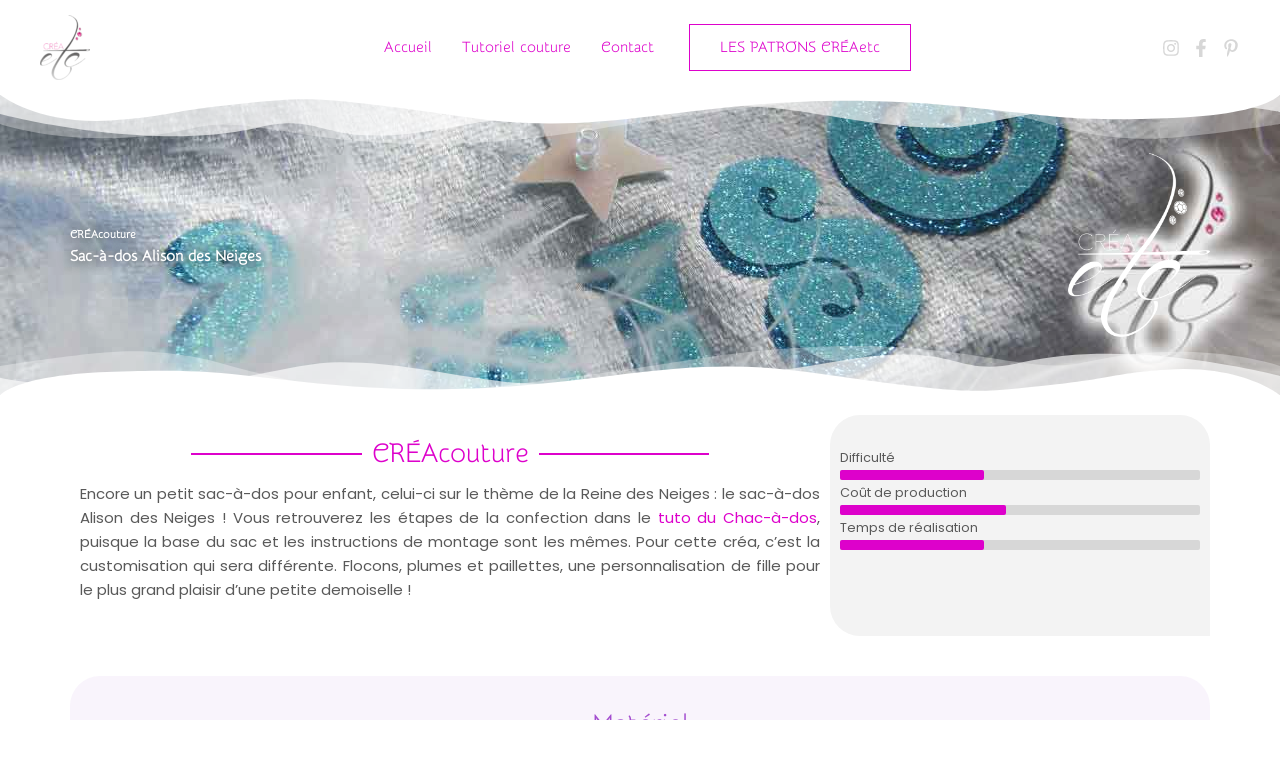

--- FILE ---
content_type: text/css
request_url: https://www.crea-etc.net/wp-content/uploads/elementor/css/post-10502.css
body_size: 322
content:
.elementor-kit-10502{--e-global-color-primary:#DD01CB;--e-global-color-secondary:#A34CCF;--e-global-color-text:#595959;--e-global-color-accent:#A34CCF;--e-global-color-af4c874:#D7D7D7;--e-global-color-2185ee7:#595959;--e-global-color-587a46a:#00A1A5;--e-global-color-472bf4e:#F3F3F3;--e-global-color-b7115dc:#FFFFFF;--e-global-color-dbbcd7d:#000000;--e-global-typography-primary-font-family:"Snippet";--e-global-typography-primary-font-weight:600;--e-global-typography-secondary-font-family:"Roboto Slab";--e-global-typography-secondary-font-weight:400;--e-global-typography-text-font-family:"Poppins";--e-global-typography-text-font-weight:400;--e-global-typography-accent-font-family:"Roboto";--e-global-typography-accent-font-weight:500;}.elementor-kit-10502 e-page-transition{background-color:#FFBC7D;}.elementor-section.elementor-section-boxed > .elementor-container{max-width:1140px;}.e-con{--container-max-width:1140px;}.elementor-widget:not(:last-child){margin-block-end:20px;}.elementor-element{--widgets-spacing:20px 20px;--widgets-spacing-row:20px;--widgets-spacing-column:20px;}{}h1.entry-title{display:var(--page-title-display);}@media(max-width:1024px){.elementor-section.elementor-section-boxed > .elementor-container{max-width:1024px;}.e-con{--container-max-width:1024px;}}@media(max-width:767px){.elementor-section.elementor-section-boxed > .elementor-container{max-width:767px;}.e-con{--container-max-width:767px;}}

--- FILE ---
content_type: text/css
request_url: https://www.crea-etc.net/wp-content/uploads/elementor/css/post-12999.css
body_size: 2751
content:
.elementor-12999 .elementor-element.elementor-element-9a882b8{--display:flex;--min-height:300px;--flex-direction:row;--container-widget-width:calc( ( 1 - var( --container-widget-flex-grow ) ) * 100% );--container-widget-height:100%;--container-widget-flex-grow:1;--container-widget-align-self:stretch;--flex-wrap-mobile:wrap;--align-items:center;}.elementor-12999 .elementor-element.elementor-element-9a882b8:not(.elementor-motion-effects-element-type-background), .elementor-12999 .elementor-element.elementor-element-9a882b8 > .elementor-motion-effects-container > .elementor-motion-effects-layer{background-image:url("https://www.crea-etc.net/wp-content/uploads/2023/11/tuto-couture-alison-neige-ban.jpg");background-position:center center;background-repeat:no-repeat;background-size:cover;}.elementor-12999 .elementor-element.elementor-element-9a882b8 > .elementor-shape-top .elementor-shape-fill, .elementor-12999 .elementor-element.elementor-element-9a882b8 > .e-con-inner > .elementor-shape-top .elementor-shape-fill{fill:var( --e-global-color-b7115dc );}.elementor-12999 .elementor-element.elementor-element-9a882b8 > .elementor-shape-top svg, .elementor-12999 .elementor-element.elementor-element-9a882b8 > .e-con-inner > .elementor-shape-top svg{width:calc(100% + 1.3px);height:50px;}.elementor-12999 .elementor-element.elementor-element-9a882b8 > .elementor-shape-bottom .elementor-shape-fill, .elementor-12999 .elementor-element.elementor-element-9a882b8 > .e-con-inner > .elementor-shape-bottom .elementor-shape-fill{fill:var( --e-global-color-b7115dc );}.elementor-12999 .elementor-element.elementor-element-9a882b8 > .elementor-shape-bottom svg, .elementor-12999 .elementor-element.elementor-element-9a882b8 > .e-con-inner > .elementor-shape-bottom svg{width:calc(100% + 1.3px);height:50px;}.elementor-widget-heading .elementor-heading-title{font-family:var( --e-global-typography-primary-font-family ), Sans-serif;font-weight:var( --e-global-typography-primary-font-weight );color:var( --e-global-color-primary );}.elementor-12999 .elementor-element.elementor-element-cd80a58{width:var( --container-widget-width, 75% );max-width:75%;--container-widget-width:75%;--container-widget-flex-grow:0;text-align:start;}.elementor-12999 .elementor-element.elementor-element-cd80a58 .elementor-heading-title{text-shadow:0px 0px 13px #000000;color:#FFFFFF;}.elementor-widget-image .widget-image-caption{color:var( --e-global-color-text );font-family:var( --e-global-typography-text-font-family ), Sans-serif;font-weight:var( --e-global-typography-text-font-weight );}.elementor-12999 .elementor-element.elementor-element-76be415{width:var( --container-widget-width, 25% );max-width:25%;--container-widget-width:25%;--container-widget-flex-grow:0;text-align:end;}.elementor-12999 .elementor-element.elementor-element-76be415 img{width:50%;}.elementor-12999 .elementor-element.elementor-element-2546a8b{--display:flex;--flex-direction:row;--container-widget-width:initial;--container-widget-height:100%;--container-widget-flex-grow:1;--container-widget-align-self:stretch;--flex-wrap-mobile:wrap;--gap:0px 20px;--row-gap:0px;--column-gap:20px;--padding-top:20px;--padding-bottom:30px;--padding-left:0px;--padding-right:0px;}.elementor-12999 .elementor-element.elementor-element-a02477d{--display:flex;--flex-direction:column;--container-widget-width:100%;--container-widget-height:initial;--container-widget-flex-grow:0;--container-widget-align-self:initial;--flex-wrap-mobile:wrap;}.elementor-widget-divider{--divider-color:var( --e-global-color-secondary );}.elementor-widget-divider .elementor-divider__text{color:var( --e-global-color-secondary );font-family:var( --e-global-typography-secondary-font-family ), Sans-serif;font-weight:var( --e-global-typography-secondary-font-weight );}.elementor-widget-divider.elementor-view-stacked .elementor-icon{background-color:var( --e-global-color-secondary );}.elementor-widget-divider.elementor-view-framed .elementor-icon, .elementor-widget-divider.elementor-view-default .elementor-icon{color:var( --e-global-color-secondary );border-color:var( --e-global-color-secondary );}.elementor-widget-divider.elementor-view-framed .elementor-icon, .elementor-widget-divider.elementor-view-default .elementor-icon svg{fill:var( --e-global-color-secondary );}.elementor-12999 .elementor-element.elementor-element-01e0a9c{--divider-border-style:solid;--divider-color:var( --e-global-color-primary );--divider-border-width:2px;}.elementor-12999 .elementor-element.elementor-element-01e0a9c .elementor-divider-separator{width:70%;margin:0 auto;margin-center:0;}.elementor-12999 .elementor-element.elementor-element-01e0a9c .elementor-divider{text-align:center;padding-block-start:15px;padding-block-end:15px;}.elementor-12999 .elementor-element.elementor-element-01e0a9c .elementor-divider__text{color:var( --e-global-color-primary );font-family:"Snippet", Sans-serif;font-size:1.8em;}.elementor-widget-text-editor{font-family:var( --e-global-typography-text-font-family ), Sans-serif;font-weight:var( --e-global-typography-text-font-weight );color:var( --e-global-color-text );}.elementor-widget-text-editor.elementor-drop-cap-view-stacked .elementor-drop-cap{background-color:var( --e-global-color-primary );}.elementor-widget-text-editor.elementor-drop-cap-view-framed .elementor-drop-cap, .elementor-widget-text-editor.elementor-drop-cap-view-default .elementor-drop-cap{color:var( --e-global-color-primary );border-color:var( --e-global-color-primary );}.elementor-12999 .elementor-element.elementor-element-1eb46d7{text-align:justify;}.elementor-12999 .elementor-element.elementor-element-696c049{--display:flex;--flex-direction:column;--container-widget-width:100%;--container-widget-height:initial;--container-widget-flex-grow:0;--container-widget-align-self:initial;--flex-wrap-mobile:wrap;--border-radius:30px 30px 0px 30px;--padding-top:30px;--padding-bottom:30px;--padding-left:10px;--padding-right:10px;}.elementor-12999 .elementor-element.elementor-element-696c049:not(.elementor-motion-effects-element-type-background), .elementor-12999 .elementor-element.elementor-element-696c049 > .elementor-motion-effects-container > .elementor-motion-effects-layer{background-color:var( --e-global-color-472bf4e );}.elementor-12999 .elementor-element.elementor-element-adef607{--display:flex;}.elementor-widget-image-box .elementor-image-box-title{font-family:var( --e-global-typography-primary-font-family ), Sans-serif;font-weight:var( --e-global-typography-primary-font-weight );color:var( --e-global-color-primary );}.elementor-widget-image-box:has(:hover) .elementor-image-box-title,
					 .elementor-widget-image-box:has(:focus) .elementor-image-box-title{color:var( --e-global-color-primary );}.elementor-widget-image-box .elementor-image-box-description{font-family:var( --e-global-typography-text-font-family ), Sans-serif;font-weight:var( --e-global-typography-text-font-weight );color:var( --e-global-color-text );}.elementor-12999 .elementor-element.elementor-element-8ad33f0 .elementor-image-box-wrapper{text-align:center;}.elementor-12999 .elementor-element.elementor-element-8ad33f0.elementor-position-right .elementor-image-box-img{margin-left:15px;}.elementor-12999 .elementor-element.elementor-element-8ad33f0.elementor-position-left .elementor-image-box-img{margin-right:15px;}.elementor-12999 .elementor-element.elementor-element-8ad33f0.elementor-position-top .elementor-image-box-img{margin-bottom:15px;}.elementor-12999 .elementor-element.elementor-element-8ad33f0 .elementor-image-box-wrapper .elementor-image-box-img{width:100%;}.elementor-12999 .elementor-element.elementor-element-8ad33f0 .elementor-image-box-title{font-family:"Poppins", Sans-serif;font-size:1.1em;font-weight:400;text-decoration:none;}.elementor-12999 .elementor-element.elementor-element-8ad33f0 .elementor-image-box-description{font-family:"Poppins", Sans-serif;font-weight:bold;color:var( --e-global-color-587a46a );}.elementor-widget-button .elementor-button{background-color:var( --e-global-color-accent );font-family:var( --e-global-typography-accent-font-family ), Sans-serif;font-weight:var( --e-global-typography-accent-font-weight );}.elementor-12999 .elementor-element.elementor-element-fcaf801 .elementor-button{background-color:transparent;font-family:"Poppins", Sans-serif;font-size:0.85em;font-weight:400;background-image:linear-gradient(160deg, var( --e-global-color-af4c874 ) 60%, var( --e-global-color-af4c874 ) 100%);border-radius:200px 200px 0px 0200px;padding:1.5em 1.5em 1.5em 1.5em;}.elementor-12999 .elementor-element.elementor-element-fcaf801 .elementor-button:hover, .elementor-12999 .elementor-element.elementor-element-fcaf801 .elementor-button:focus{background-color:transparent;color:#FFFFFF;background-image:linear-gradient(160deg, var( --e-global-color-primary ) 60%, var( --e-global-color-secondary ) 100%);}.elementor-12999 .elementor-element.elementor-element-fcaf801 .elementor-button-content-wrapper{flex-direction:row;}.elementor-12999 .elementor-element.elementor-element-fcaf801 .elementor-button:hover svg, .elementor-12999 .elementor-element.elementor-element-fcaf801 .elementor-button:focus svg{fill:#FFFFFF;}.elementor-widget-progress .elementor-title{color:var( --e-global-color-primary );font-family:var( --e-global-typography-text-font-family ), Sans-serif;font-weight:var( --e-global-typography-text-font-weight );}.elementor-widget-progress .elementor-progress-wrapper .elementor-progress-bar{background-color:var( --e-global-color-primary );}.elementor-12999 .elementor-element.elementor-element-f9b728e .elementor-title{color:var( --e-global-color-2185ee7 );font-family:"Poppins", Sans-serif;font-size:0.85em;font-weight:400;}.elementor-12999 .elementor-element.elementor-element-f9b728e .elementor-progress-wrapper{background-color:var( --e-global-color-af4c874 );}.elementor-12999 .elementor-element.elementor-element-f9b728e .elementor-progress-bar{height:10px;line-height:10px;}.elementor-12999 .elementor-element.elementor-element-9f82544 .elementor-title{color:var( --e-global-color-2185ee7 );font-family:"Poppins", Sans-serif;font-size:0.85em;font-weight:400;}.elementor-12999 .elementor-element.elementor-element-9f82544 .elementor-progress-wrapper{background-color:var( --e-global-color-af4c874 );}.elementor-12999 .elementor-element.elementor-element-9f82544 .elementor-progress-bar{height:10px;line-height:10px;}.elementor-12999 .elementor-element.elementor-element-f558705 .elementor-title{color:var( --e-global-color-2185ee7 );font-family:"Poppins", Sans-serif;font-size:0.85em;font-weight:400;}.elementor-12999 .elementor-element.elementor-element-f558705 .elementor-progress-wrapper{background-color:var( --e-global-color-af4c874 );}.elementor-12999 .elementor-element.elementor-element-f558705 .elementor-progress-bar{height:10px;line-height:10px;}.elementor-12999 .elementor-element.elementor-element-5052d53{--display:flex;--flex-direction:column;--container-widget-width:100%;--container-widget-height:initial;--container-widget-flex-grow:0;--container-widget-align-self:initial;--flex-wrap-mobile:wrap;border-style:none;--border-style:none;--border-radius:30px 30px 0px 30px;}.elementor-12999 .elementor-element.elementor-element-916952c{--display:flex;--flex-direction:row;--container-widget-width:initial;--container-widget-height:100%;--container-widget-flex-grow:1;--container-widget-align-self:stretch;--flex-wrap-mobile:wrap;--justify-content:center;--flex-wrap:wrap;--border-radius:30px 30px 0px 30px;--padding-top:20px;--padding-bottom:20px;--padding-left:20px;--padding-right:20px;}.elementor-12999 .elementor-element.elementor-element-916952c:not(.elementor-motion-effects-element-type-background), .elementor-12999 .elementor-element.elementor-element-916952c > .elementor-motion-effects-container > .elementor-motion-effects-layer{background-color:#A34CCF10;}.elementor-12999 .elementor-element.elementor-element-14c6ae1{--divider-border-style:solid;--divider-color:var( --e-global-color-secondary );--divider-border-width:2px;width:100%;max-width:100%;}.elementor-12999 .elementor-element.elementor-element-14c6ae1 .elementor-divider-separator{width:70%;margin:0 auto;margin-center:0;}.elementor-12999 .elementor-element.elementor-element-14c6ae1 .elementor-divider{text-align:center;padding-block-start:15px;padding-block-end:15px;}.elementor-12999 .elementor-element.elementor-element-14c6ae1 .elementor-divider__text{color:var( --e-global-color-secondary );font-family:"Snippet", Sans-serif;font-size:1.8em;}.elementor-widget-icon-list .elementor-icon-list-item:not(:last-child):after{border-color:var( --e-global-color-text );}.elementor-widget-icon-list .elementor-icon-list-icon i{color:var( --e-global-color-primary );}.elementor-widget-icon-list .elementor-icon-list-icon svg{fill:var( --e-global-color-primary );}.elementor-widget-icon-list .elementor-icon-list-item > .elementor-icon-list-text, .elementor-widget-icon-list .elementor-icon-list-item > a{font-family:var( --e-global-typography-text-font-family ), Sans-serif;font-weight:var( --e-global-typography-text-font-weight );}.elementor-widget-icon-list .elementor-icon-list-text{color:var( --e-global-color-secondary );}.elementor-12999 .elementor-element.elementor-element-4dd67ec{width:var( --container-widget-width, 60% );max-width:60%;--container-widget-width:60%;--container-widget-flex-grow:0;--e-icon-list-icon-size:14px;--icon-vertical-offset:0px;}.elementor-12999 .elementor-element.elementor-element-4dd67ec > .elementor-widget-container{padding:0px 0px 0px 0px;}.elementor-12999 .elementor-element.elementor-element-4dd67ec.elementor-element{--flex-grow:0;--flex-shrink:0;}.elementor-12999 .elementor-element.elementor-element-4dd67ec .elementor-icon-list-items:not(.elementor-inline-items) .elementor-icon-list-item:not(:last-child){padding-block-end:calc(15px/2);}.elementor-12999 .elementor-element.elementor-element-4dd67ec .elementor-icon-list-items:not(.elementor-inline-items) .elementor-icon-list-item:not(:first-child){margin-block-start:calc(15px/2);}.elementor-12999 .elementor-element.elementor-element-4dd67ec .elementor-icon-list-items.elementor-inline-items .elementor-icon-list-item{margin-inline:calc(15px/2);}.elementor-12999 .elementor-element.elementor-element-4dd67ec .elementor-icon-list-items.elementor-inline-items{margin-inline:calc(-15px/2);}.elementor-12999 .elementor-element.elementor-element-4dd67ec .elementor-icon-list-items.elementor-inline-items .elementor-icon-list-item:after{inset-inline-end:calc(-15px/2);}.elementor-12999 .elementor-element.elementor-element-4dd67ec .elementor-icon-list-item:not(:last-child):after{content:"";border-color:var( --e-global-color-af4c874 );}.elementor-12999 .elementor-element.elementor-element-4dd67ec .elementor-icon-list-items:not(.elementor-inline-items) .elementor-icon-list-item:not(:last-child):after{border-block-start-style:solid;border-block-start-width:1px;}.elementor-12999 .elementor-element.elementor-element-4dd67ec .elementor-icon-list-items.elementor-inline-items .elementor-icon-list-item:not(:last-child):after{border-inline-start-style:solid;}.elementor-12999 .elementor-element.elementor-element-4dd67ec .elementor-inline-items .elementor-icon-list-item:not(:last-child):after{border-inline-start-width:1px;}.elementor-12999 .elementor-element.elementor-element-4dd67ec .elementor-icon-list-icon i{color:var( --e-global-color-secondary );transition:color 0.3s;}.elementor-12999 .elementor-element.elementor-element-4dd67ec .elementor-icon-list-icon svg{fill:var( --e-global-color-secondary );transition:fill 0.3s;}.elementor-12999 .elementor-element.elementor-element-4dd67ec .elementor-icon-list-item > .elementor-icon-list-text, .elementor-12999 .elementor-element.elementor-element-4dd67ec .elementor-icon-list-item > a{font-family:"Poppins", Sans-serif;font-weight:400;}.elementor-12999 .elementor-element.elementor-element-4dd67ec .elementor-icon-list-text{color:var( --e-global-color-2185ee7 );transition:color 0.3s;}.elementor-12999 .elementor-element.elementor-element-1c1d9e1{width:var( --container-widget-width, 37% );max-width:37%;--container-widget-width:37%;--container-widget-flex-grow:0;}.elementor-12999 .elementor-element.elementor-element-1c1d9e1 img{border-radius:20px 20px 0px 20px;}.elementor-12999 .elementor-element.elementor-element-a4272c7{--display:flex;--flex-direction:column;--container-widget-width:100%;--container-widget-height:initial;--container-widget-flex-grow:0;--container-widget-align-self:initial;--flex-wrap-mobile:wrap;--padding-top:50px;--padding-bottom:70px;--padding-left:0px;--padding-right:0px;}.elementor-12999 .elementor-element.elementor-element-a4272c7:not(.elementor-motion-effects-element-type-background), .elementor-12999 .elementor-element.elementor-element-a4272c7 > .elementor-motion-effects-container > .elementor-motion-effects-layer{background-color:var( --e-global-color-472bf4e );}.elementor-12999 .elementor-element.elementor-element-a4272c7 > .elementor-shape-top .elementor-shape-fill, .elementor-12999 .elementor-element.elementor-element-a4272c7 > .e-con-inner > .elementor-shape-top .elementor-shape-fill{fill:var( --e-global-color-b7115dc );}.elementor-12999 .elementor-element.elementor-element-a4272c7 > .elementor-shape-top svg, .elementor-12999 .elementor-element.elementor-element-a4272c7 > .e-con-inner > .elementor-shape-top svg{width:calc(100% + 1.3px);height:50px;}.elementor-12999 .elementor-element.elementor-element-a4272c7 > .elementor-shape-bottom .elementor-shape-fill, .elementor-12999 .elementor-element.elementor-element-a4272c7 > .e-con-inner > .elementor-shape-bottom .elementor-shape-fill{fill:var( --e-global-color-b7115dc );}.elementor-12999 .elementor-element.elementor-element-a4272c7 > .elementor-shape-bottom svg, .elementor-12999 .elementor-element.elementor-element-a4272c7 > .e-con-inner > .elementor-shape-bottom svg{width:calc(100% + 1.3px);height:50px;}.elementor-12999 .elementor-element.elementor-element-736f9bf{--divider-border-style:solid;--divider-color:var( --e-global-color-587a46a );--divider-border-width:2px;}.elementor-12999 .elementor-element.elementor-element-736f9bf .elementor-divider-separator{width:70%;margin:0 auto;margin-center:0;}.elementor-12999 .elementor-element.elementor-element-736f9bf .elementor-divider{text-align:center;padding-block-start:15px;padding-block-end:15px;}.elementor-12999 .elementor-element.elementor-element-736f9bf .elementor-divider__text{color:var( --e-global-color-587a46a );font-family:"Snippet", Sans-serif;font-size:1.8em;}.elementor-widget-gallery .elementor-gallery-item__title{font-family:var( --e-global-typography-primary-font-family ), Sans-serif;font-weight:var( --e-global-typography-primary-font-weight );}.elementor-widget-gallery .elementor-gallery-item__description{font-family:var( --e-global-typography-text-font-family ), Sans-serif;font-weight:var( --e-global-typography-text-font-weight );}.elementor-widget-gallery{--galleries-title-color-normal:var( --e-global-color-primary );--galleries-title-color-hover:var( --e-global-color-secondary );--galleries-pointer-bg-color-hover:var( --e-global-color-accent );--gallery-title-color-active:var( --e-global-color-secondary );--galleries-pointer-bg-color-active:var( --e-global-color-accent );}.elementor-widget-gallery .elementor-gallery-title{font-family:var( --e-global-typography-primary-font-family ), Sans-serif;font-weight:var( --e-global-typography-primary-font-weight );}.elementor-12999 .elementor-element.elementor-element-c199bea .e-gallery-item:hover .elementor-gallery-item__overlay, .elementor-12999 .elementor-element.elementor-element-c199bea .e-gallery-item:focus .elementor-gallery-item__overlay{background-color:rgba(0,0,0,0.5);}.elementor-12999 .elementor-element.elementor-element-c199bea .elementor-gallery-item:hover{border-radius:20px;}.elementor-12999 .elementor-element.elementor-element-c199bea{--image-transition-duration:800ms;--overlay-transition-duration:800ms;--content-text-align:center;--content-padding:20px;--content-transition-duration:800ms;--content-transition-delay:800ms;}.elementor-12999 .elementor-element.elementor-element-364f840{--display:flex;--flex-direction:column;--container-widget-width:100%;--container-widget-height:initial;--container-widget-flex-grow:0;--container-widget-align-self:initial;--flex-wrap-mobile:wrap;}.elementor-12999 .elementor-element.elementor-element-fe2221d{--divider-border-style:solid;--divider-color:var( --e-global-color-primary );--divider-border-width:2px;}.elementor-12999 .elementor-element.elementor-element-fe2221d .elementor-divider-separator{width:70%;margin:0 auto;margin-center:0;}.elementor-12999 .elementor-element.elementor-element-fe2221d .elementor-divider{text-align:center;padding-block-start:15px;padding-block-end:15px;}.elementor-12999 .elementor-element.elementor-element-fe2221d .elementor-divider__text{color:var( --e-global-color-primary );font-family:"Snippet", Sans-serif;font-size:1.8em;}.elementor-widget-posts .elementor-button{background-color:var( --e-global-color-accent );font-family:var( --e-global-typography-accent-font-family ), Sans-serif;font-weight:var( --e-global-typography-accent-font-weight );}.elementor-widget-posts .elementor-post__title, .elementor-widget-posts .elementor-post__title a{color:var( --e-global-color-secondary );font-family:var( --e-global-typography-primary-font-family ), Sans-serif;font-weight:var( --e-global-typography-primary-font-weight );}.elementor-widget-posts .elementor-post__meta-data{font-family:var( --e-global-typography-secondary-font-family ), Sans-serif;font-weight:var( --e-global-typography-secondary-font-weight );}.elementor-widget-posts .elementor-post__excerpt p{font-family:var( --e-global-typography-text-font-family ), Sans-serif;font-weight:var( --e-global-typography-text-font-weight );}.elementor-widget-posts .elementor-post__read-more{color:var( --e-global-color-accent );}.elementor-widget-posts a.elementor-post__read-more{font-family:var( --e-global-typography-accent-font-family ), Sans-serif;font-weight:var( --e-global-typography-accent-font-weight );}.elementor-widget-posts .elementor-post__card .elementor-post__badge{background-color:var( --e-global-color-accent );font-family:var( --e-global-typography-accent-font-family ), Sans-serif;font-weight:var( --e-global-typography-accent-font-weight );}.elementor-widget-posts .elementor-pagination{font-family:var( --e-global-typography-secondary-font-family ), Sans-serif;font-weight:var( --e-global-typography-secondary-font-weight );}.elementor-widget-posts .e-load-more-message{font-family:var( --e-global-typography-secondary-font-family ), Sans-serif;font-weight:var( --e-global-typography-secondary-font-weight );}.elementor-12999 .elementor-element.elementor-element-eb8e769{--grid-row-gap:31px;--grid-column-gap:30px;}.elementor-12999 .elementor-element.elementor-element-eb8e769 .elementor-posts-container .elementor-post__thumbnail{padding-bottom:calc( 1 * 100% );}.elementor-12999 .elementor-element.elementor-element-eb8e769:after{content:"1";}.elementor-12999 .elementor-element.elementor-element-eb8e769 .elementor-post__thumbnail__link{width:100%;}.elementor-12999 .elementor-element.elementor-element-eb8e769 .elementor-post__meta-data span + span:before{content:"•";}.elementor-12999 .elementor-element.elementor-element-eb8e769 .elementor-post__card{border-radius:20px;}.elementor-12999 .elementor-element.elementor-element-eb8e769 .elementor-post__text{padding:0 10px;margin-top:0px;}.elementor-12999 .elementor-element.elementor-element-eb8e769 .elementor-post__meta-data{padding:10px 10px;}.elementor-12999 .elementor-element.elementor-element-eb8e769 .elementor-post__avatar{padding-right:10px;padding-left:10px;}.elementor-12999 .elementor-element.elementor-element-eb8e769 .elementor-post:hover .elementor-post__thumbnail img{filter:brightness( 120% ) contrast( 100% ) saturate( 110% ) blur( 0px ) hue-rotate( 0deg );}.elementor-12999 .elementor-element.elementor-element-eb8e769 .elementor-post__badge{right:0;}.elementor-12999 .elementor-element.elementor-element-eb8e769 .elementor-post__card .elementor-post__badge{background-color:var( --e-global-color-primary );border-radius:200px;font-size:10px;margin:13px;}.elementor-12999 .elementor-element.elementor-element-eb8e769 .elementor-post__title, .elementor-12999 .elementor-element.elementor-element-eb8e769 .elementor-post__title a{color:var( --e-global-color-primary );font-family:"Poppins", Sans-serif;font-size:1em;font-weight:500;text-decoration:none;}@media(max-width:767px){.elementor-12999 .elementor-element.elementor-element-8ad33f0 .elementor-image-box-img{margin-bottom:15px;}.elementor-12999 .elementor-element.elementor-element-eb8e769 .elementor-posts-container .elementor-post__thumbnail{padding-bottom:calc( 0.5 * 100% );}.elementor-12999 .elementor-element.elementor-element-eb8e769:after{content:"0.5";}.elementor-12999 .elementor-element.elementor-element-eb8e769 .elementor-post__thumbnail__link{width:100%;}}@media(min-width:768px){.elementor-12999 .elementor-element.elementor-element-a02477d{--width:66.6666%;}.elementor-12999 .elementor-element.elementor-element-696c049{--width:33.3333%;}}